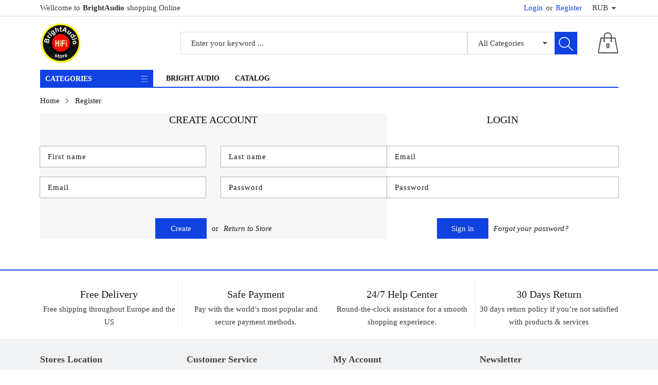

--- FILE ---
content_type: text/css
request_url: https://www.brightaudio.net/cdn/shop/t/2/assets/customer.css?v=60718190309775161645009056
body_size: 2396
content:
.customer:not(.account,.order){max-width:100%;padding:50px;text-align:center}.customer form{margin-top:4rem;display:flex;flex-wrap:wrap;justify-content:space-between}.customer ul{line-height:1.6;padding-left:4.4rem;text-align:left;margin-bottom:4rem}.customer ul a{display:inline}.customer:not(.order) strong{font-weight:400}.addresses .field,.customer .field{margin:2rem 0 0}.addresses select,.addresses .field input,.customer .field input{height:40px;line-height:40px;background-color:#fff}.addresses select{width:100%}.customer .note{display:flex;flex-wrap:nowrap;align-items:center;justify-content:flex-start}.customer a.action-link{color:var(--color_body);font-style:italic;white-space:nowrap}.customer a.action-link:hover{color:var(--color_primary)}.customer .field:first-of-type{margin-top:0}.customer button{margin-right:10px}.addresses .or,.customer .note .or{margin-right:10px;margin-left:0}.customer button{min-width:100px}.customer table{table-layout:auto;border-collapse:collapse;border-bottom:1px solid rgba(0,0,0,.1);box-shadow:none;width:100%;font-size:1.6rem;position:relative}@media screen and (min-width: 768px){.customer table{border:none;box-shadow:0 0 0 1px #0000001a}}.customer th,.customer td{font-weight:400;line-height:1;border:none;padding:0;padding-right:2.2rem}.customer td:empty{display:initial}@media screen and (min-width: 768px){.customer th,.customer td:first-of-type{text-align:left;padding-left:0;padding-right:2.2rem}.customer thead th,.customer tbody td:first-of-type{padding-top:2.4rem;padding-bottom:2.4rem}}.customer thead th{font-size:1.2rem;letter-spacing:.07rem;text-transform:uppercase}@media screen and (min-width: 768px){.customer th:first-of-type,.customer td:first-of-type{padding-left:2.2rem}}.customer tbody td:first-of-type{padding-top:4rem}@media screen and (min-width: 768px){.customer tbody td:first-of-type{padding-top:2.4rem}}.customer tbody td:last-of-type{padding-bottom:4rem}@media screen and (min-width: 768px){.customer tbody td:last-of-type{padding-bottom:0}}.customer tbody tr{border-top:1px solid rgba(0,0,0,.1)}@media screen and (min-width: 768px){.customer tbody tr:first-of-type{border-top:none}}.customer tfoot td:first-of-type,.customer tfoot td{padding-top:.6rem;padding-bottom:.6rem}.customer tfoot td:first-of-type{text-align:left}.customer tfoot tr:first-of-type td{padding-top:4rem}@media screen and (min-width: 768px){.customer tfoot tr:first-of-type td,.customer tfoot tr:first-of-type th{padding-top:2.4rem}}.customer tfoot tr:last-of-type td{padding-bottom:4rem}@media screen and (min-width: 768px){.customer tfoot tr:last-of-type td,.customer tfoot tr:last-of-type th{padding-bottom:2.4rem}}.customer thead:after,.customer tfoot:before{content:" ";height:.1rem;width:100%;display:block;position:absolute;left:0;background:#0000001a}@media screen and (max-width: 767px){.customer thead,.customer th,.customer tfoot td:first-of-type{display:none}.customer td{display:flex;text-align:right;align-items:center!important;line-height:1em!important}.customer td:not(:last-child){margin-bottom:15px}.customer td:before{content:attr(data-label);padding-right:2rem;text-transform:uppercase;flex-grow:1;text-align:left}.customer td:first-of-type{display:flex;align-items:center!important}.customer tr{display:flex;flex-direction:column;justify-content:flex-start;width:100%}}.customer .pagination{margin-top:5rem;margin-bottom:7rem}@media screen and (min-width: 992px){.customer .pagination{margin-top:7rem;margin-bottom:10rem}}.customer .pagination ul{display:flex;justify-content:center;list-style:none;padding:0}.customer .pagination li{flex:1 1;max-width:4rem}.customer .pagination li:not(:last-child){margin-right:1rem}.customer .pagination li :first-child{display:inline-flex;justify-content:center;align-items:center;position:relative;height:4rem;width:100%;padding:0;text-decoration:none}.customer .pagination li :first-child svg{height:.6rem}.customer .pagination li:first-of-type svg{margin-left:-.2rem;transform:rotate(90deg)}.customer .pagination li:last-of-type svg{margin-right:-.2rem;transform:rotate(-90deg)}.customer .pagination li [aria-current]:after{content:"";display:block;width:2rem;height:.01rem;position:absolute;bottom:.08rem;left:50%;transform:translate(-50%);background-color:currentColor}.login a{display:block;margin:0 auto;width:fit-content}.login a[href="#recover"]{margin-left:0;margin-right:0}.login .field+a{margin-top:1rem}.login p{margin:1.5rem 0}.login h3{margin-top:1.5rem;text-align:left;font-size:1.6rem}#customer_login_guest button{margin-top:0}#recover,#recover+div{display:none}#recover:target{display:inline}#recover:target+div{display:block}#recover:target~#login,#recover:target~#login+div{display:none}.activate button[name=decline]{color:var(--color_btn_text1);border-color:var(--color_btn_border1);background-color:var(--color_btn_bg1)}.activate button[name=decline]:hover{background-color:var(--color_primary);border:1px solid var(--color_primary);color:#fff}@media only screen and (min-width: 768px){.activate button[name=decline]{margin-top:inherit;margin-left:1rem}}:is(.account,.order){margin:6rem auto 9rem;padding:0 2rem}@media screen and (min-width: 768px){:is(.account,.order){padding:0 5rem}}@media screen and (min-width: 992px){:is(.account,.order)>div:nth-of-type(2){display:flex;margin-top:5rem}}@media screen and (min-width: 992px){:is(.account,.order)>div:nth-of-type(2)>div:first-of-type{flex-grow:1;padding-right:3.2rem}}@media screen and (min-width: 768px) and (max-width: 991px){.order>div:nth-of-type(2)>div:last-of-type{display:flex}.order>div:nth-of-type(2)>div:last-of-type div{padding-right:3.2rem}}:is(.account,.order) p{margin:0 0 3rem;font-size:1.6rem;line-height:1.8em}:is(.account,.order) h1{margin-bottom:1rem;color:var(--color_heading)}:is(.account,.order) h2{margin-top:4rem;margin-bottom:1rem;color:var(--color_heading)}@media screen and (min-width: 992px){:is(.account,.order) h2{margin-top:0}}.account h1+a{display:inline-flex;align-items:center}.account a svg{width:1.5rem;margin-right:1rem}@media screen and (min-width: 768px){.account thead th:last-child,.account td:last-child{text-align:right}.account table td:first-of-type{padding-top:1.2rem;padding-bottom:1.2rem}}.account table td:first-of-type a{padding:1.1rem 1.5rem;text-decoration:none;box-shadow:0 0 0 1px #ddd;font-size:1.2rem}.account table td:first-of-type a:hover{box-shadow:0 0 0 .2rem #333;color:#333}.order td:first-of-type{align-items:initial}@media screen and (min-width: 768px){.order thead th:nth-last-child(-n+3),.order td:nth-last-child(-n+3){text-align:right}}.order tbody td:nth-of-type(3) dd:nth-of-type(2){font-size:1.1rem;letter-spacing:.07rem;line-height:1.2;margin-top:.2rem;text-transform:uppercase;color:#333}.order tfoot tr:last-of-type td,.order tfoot tr:last-of-type th{font-size:2.2rem;padding-top:1.5rem;padding-bottom:4rem}@media screen and (min-width: 768px){.order tfoot tr:last-of-type td,.order tfoot tr:last-of-type th{padding-bottom:2.4rem}}.order tfoot tr:last-of-type td:before{font-size:2.2rem}.order table p,.order>div:nth-of-type(2)>div:first-of-type h2,.order>div:nth-of-type(2)>div:last-of-type h2+p{margin-bottom:0!important}.order>div:nth-of-type(2)>div:first-of-type h2~p{margin-bottom:0;font-size:1.4rem}.order>div:nth-of-type(2)>div:first-of-type h2~p:last-of-type{margin-bottom:3rem}.order .item-props{font-size:1.4rem;margin-top:.05px;display:flex;flex-direction:column}.order .item-props>span{word-break:break-all;line-height:1.2}.order .fulfillment{width:fit-content;border:.01rem solid #ddd;padding:1rem;margin-top:1rem;font-size:1.2rem;text-align:left}.order .fulfillment a{margin:.7rem 0}.order .fulfillment span{display:block}.order .cart-discount{display:block;margin-top:1rem;margin-bottom:.5rem;font-size:1.2rem}@media screen and (min-width: 768px){.order td .cart-discount{display:none}}.order tbody ul{list-style:none;font-size:1.2rem;text-align:right;padding-left:0;margin-top:1rem;margin-bottom:0}@media screen and (min-width: 768px){.order tbody ul{text-align:left}}.order table a{color:#333;line-height:1.2}.order table a:hover{color:#333}.order tbody tr:first-of-type td:first-of-type>div{display:flex;flex-direction:column;align-items:flex-end}@media screen and (min-width: 768px){.order tbody tr:first-of-type td:first-of-type>div{align-items:flex-start}}.order .properties{font-size:1.4rem;margin-top:1rem}.order .properties span{display:block;line-height:1.2}.order svg{width:1.1rem;color:#ddd;margin-right:.5rem}.order dl{margin:0}.order dd{margin-left:0;line-height:1.3}.order dd s{color:rgba(var(--color-foreground),.7)}.addresses li>button{margin-left:.5rem;margin-right:.5rem}.addresses li>button+button,.addresses form button+button{margin-top:0rem}@media screen and (min-width: 768px){.addresses li>button:first-of-type{margin-top:3rem}}.addresses form button:first-of-type{margin-right:1rem}label.field__label-block,label[for=AddressCountryNew],label[for=AddressProvinceNew]{display:block;font-size:1.4rem;margin-bottom:.6rem}.addresses form{display:flex;flex-flow:row wrap}.addresses form>div{width:100%;text-align:left}.addresses ul{list-style:none;padding-left:0;text-align:center}li[data-address]{margin-top:5rem}.addresses [aria-expanded=false]~div[id]{display:none}.addresses [aria-expanded=true]~div[id]{display:block}.addresses h2{text-align:left}li[data-address]>h2{text-align:center;font-size:1.8rem;margin-bottom:0}@media only screen and (min-width: 768px){li[data-address]>h2{font-size:2.2rem}}.addresses ul p{margin-bottom:0}.addresses input[type=checkbox]{margin-top:2rem;margin-left:0}@media only screen and (min-width: 768px){.addresses form>div:nth-of-type(1){padding-right:2rem}.addresses form>div:nth-of-type(1),.addresses form>div:nth-of-type(2){flex-basis:50%;box-sizing:border-box}}.addresses form>div:nth-of-type(7),.addresses form>div:nth-of-type(7)+div[id]{margin-top:1.5rem}.customers-layout{margin-bottom:60px}.customers-layout .customer h2:not(.form__message){color:var(--color_heading);font-weight:500;font-size:20px;text-transform:uppercase;margin-bottom:15px;text-align:center}.customers-layout .customer .form__message{font-size:15px;outline:none;display:none}.errors,.customers-layout .customer .form__message+ul,.customers-layout .customer .form__message+ul li,.customers-layout .customer .form__message+ul a{color:red}.errors,.customers-layout .customer .form__message+ul,.customers-layout .customer .errors ul{text-align:center;width:100%}.customers-layout .customer .form__message+ul,.customers-layout .customer .errors ul{list-style:none;padding-left:0}.customers-content{display:flex;flex-wrap:wrap;justify-content:space-between;font-size:15px}.customers-content>div:first-child{background-color:#f7f7f7}.customers-content>div:last-child .customer{padding-bottom:0!important}.customers-register__layout{width:60%}.customers-login__layout{width:40%}.customers-register__layout form .field{width:calc(50% - 15px);position:relative;margin-top:0;margin-bottom:20px}.addresses .action_bottom,.customer .action_bottom{width:100%;display:flex;flex-wrap:wrap;align-items:center;margin-top:40px}.customer .action_bottom{justify-content:center}.addresses .action_bottom{justify-content:flex-start}.customers-register__content .action_bottom{margin-top:20px}@media screen and (max-width: 991px){.customer:not(.account,.order){padding:30px}.customers-register__layout form .field{width:calc(50% - 10px);margin-bottom:20px}.customer button{margin-top:10px;margin-bottom:10px}}@media screen and (max-width: 767px){.customers-register__layout,.customers-login__layout{width:100%}}@media screen and (max-width: 575px){.customers-register__layout form .field{width:100%}}.address-content,.account-layout .account-content{width:100%;max-width:800px;margin:0 auto 60px;font-size:15px}.account-content__details .account-details__title{color:var(--color_heading);margin-bottom:20px;font-size:14px;font-weight:800;text-transform:uppercase}.address-tables__title .tables-title,.account-content__link .account-link__title{color:#fff;background-color:var(--color_primary);padding:10.5px 20px;font-size:14px;font-weight:800;text-transform:uppercase;margin-bottom:0}.account-content__info>div{margin-bottom:30px}.customer-address .tables-content,.account-link__content{border-style:solid;border-width:1px;border-color:var(--color_line);border-top-width:0;padding:23px 20px;font-size:14px;color:var(--color_heading)}.account-link__item{list-style:disc;margin-bottom:10px;color:var(--color_body)}.account-link__item a{color:var(--color_body)}.account-link__item a:hover{color:var(--color_primary)}.customer-address .tables-item:not(:last-child),.account-link__item:not(:last-child){margin-bottom:10px}.account-orders__content{font-size:15px}.account-details__item{margin-bottom:10px;display:flex;width:100%;align-items:center}.details-item__title{color:var(--color_heading);width:100px;max-width:100px;padding-right:10px;display:inline-block;*display: inline;zoom:1;white-space:nowrap}.details-item__content{margin-bottom:0;color:var(--color_body);flex:1}a.details-item__content:hover{color:var(--color_primary)}.account-content__banner a{display:block;position:relative}@media only screen and (max-width: 767px){.account-content__link,.account-content__details{width:100%}}@media only screen and (max-width: 425px){.account-content__link .account-link__title{font-size:14px}}.customer-address .tables-content .title{color:var(--color_heading);width:150px;max-width:150px;padding-right:10px;display:inline-block;*display: inline;zoom:1;white-space:nowrap}@media screen and (max-width: 767px){.customer-address .tables-content .title{width:100px;max-width:100px}}.customer-address .tables-item.name .content{font-weight:700}.address-content__items{margin-bottom:30px}.address-tables__title .tables-title{padding-right:100px}.address-content__items{position:relative}.address-content__items button.address-tables__button{position:absolute;top:6.5px;right:20px;left:auto;height:24px;line-height:24px;padding:0;border:0;box-shadow:none;background-color:transparent;color:#fff}.address-content__items button.address-tables__button:hover{text-decoration:underline;text-underline-offset:3px}.address-content__items button.address-tables__button-edit{margin-right:50px}.address-content__items .address_update_button button{position:static;margin-top:15px}.customer-address{margin-bottom:25px}.customer-address .tables-item{display:flex;width:100%;align-items:center}.customer-address .tables-item .content{flex:1}#AddAddress #AddressNewHeading{display:none}.account-content__orders table{width:100%}.reset-password,.activate-layout,.order-layout{font-size:15px}.order-layout a{text-decoration:underline;text-underline-offset:3px;color:var(--color_body)}.order table a:hover,.order-layout a:hover{color:var(--color_primary)}.order-layout td[headers=RowTotal] .money{font-weight:700;color:var(--color_heading)}.reset-password button,.activate-layout button{margin-top:inherit}.reset-password .container,.activate-layout .container{max-width:800px}.activate-layout h1{color:var(--color_heading)}.reset-password form{justify-content:center}@media screen and (max-width: 767px){.activate-layout button,.reset-password button{margin-top:20px}}@media screen and (max-width: 575px){.reset-password button,.activate-layout button{width:100%;margin-right:0;margin-left:0}}.order .fulfillment span{margin-bottom:5px}.order .fulfillment a{display:inline-block;margin:0 0 10px}:is(.account,.order) h2{font-size:26px}.order-layout .row>div:nth-child(2){margin-top:30px}.order-layout .row>div:nth-child(2)>div:nth-child(2)>div>p:not(:last-child){margin-bottom:1rem}.order-layout .row>div:nth-child(2)>div:nth-child(2)>div>p:last-child{margin-bottom:0}@media screen and (min-width: 992px){.order-layout .row>div:nth-child(2){display:flex;flex-wrap:wrap;align-items:flex-start}.order-layout .row>div:nth-child(2)>div:nth-child(1){width:calc(100% - 300px)}.order-layout .row>div:nth-child(2)>div:nth-child(2){width:300px;padding-left:30px}.order-layout .row>div:nth-child(2)>div:nth-child(2)>div:not(:last-child){margin-bottom:30px}}@media screen and (max-width: 991px){.order-layout .row>div:nth-child(2)>div:nth-child(1),.order-layout .row>div:nth-child(2)>div:nth-child(2){width:100%}.order-layout .row>div:nth-child(2)>div:nth-child(2){display:flex;flex-wrap:wrap;align-items:flex-start}.order-layout .row>div:nth-child(2)>div:nth-child(2)>div{width:50%;padding-right:30px}}@media screen and (max-width: 767px){.order-layout .row>div:nth-child(2)>div:nth-child(2)>div{padding-right:15px}.customer td:first-of-type{align-items:flex-start!important}.order-layout{margin-bottom:30px}:is(.account,.order) h2{font-size:20px}}@media screen and (max-width: 425px){.order-layout .row>div:nth-child(2)>div:nth-child(2)>div{width:100%}}
/*# sourceMappingURL=/cdn/shop/t/2/assets/customer.css.map?v=60718190309775161645009056 */


--- FILE ---
content_type: text/javascript
request_url: https://www.brightaudio.net/cdn/shop/t/2/assets/global.js?v=6791054378746743821645009059
body_size: 5606
content:
function getFocusableElements(e){return Array.from(e.querySelectorAll("summary, a[href], button:enabled, [tabindex]:not([tabindex^='-']), [draggable], area, input:not([type=hidden]):enabled, select:enabled, textarea:enabled, object, iframe"))}theme.Currency=function(){var e="${{amount}}";function t(t2,s){typeof t2=="string"&&(t2=t2.replace(".",""));var n="",o=/\{\{\s*(\w+)\s*\}\}/,a=s||e;function i(e2,t3,s2,n2){if(s2=s2||",",n2=n2||".",isNaN(e2)||e2===null)return 0;var o2=(e2=(e2/100).toFixed(t3)).split("."),a2,i2;return o2[0].replace(/(\d)(?=(\d\d\d)+(?!\d))/g,"$1"+s2)+(o2[1]?n2+o2[1]:"")}switch(a.match(o)[1]){case"amount":n=i(t2,2);break;case"amount_no_decimals":n=i(t2,0);break;case"amount_with_comma_separator":n=i(t2,2,".",",");break;case"amount_no_decimals_with_comma_separator":n=i(t2,0,".",",");break;case"amount_no_decimals_with_space_separator":n=i(t2,0," ");break;case"amount_with_apostrophe_separator":n=i(t2,2,"'");break}return a.replace(o,n)}return{formatMoney:t}}(),theme.Images=function(){function e(e2,t2){typeof e2=="string"&&(e2=[e2]);for(var s2=0;s2<e2.length;s2++){var n2=e2[s2];this.loadImage(this.getSizedImageUrl(n2,t2))}}function t(e2){new Image().src=e2}function s(e2,t2,s2){var n2=this.imageSize(t2.src),o2=this.getSizedImageUrl(e2.src,n2);s2?s2(o2,e2,t2):t2.src=o2}function n(e2){var t2=e2.match(/.+_((?:pico|icon|thumb|small|compact|medium|large|grande)|\d{1,4}x\d{0,4}|x\d{1,4})[_\\.@]/);return t2!==null?t2[2]!==void 0?t2[1]+t2[2]:t2[1]:null}function o(e2,t2){if(t2===null)return e2;if(t2==="master")return this.removeProtocol(e2);var s2=e2.match(/\.(jpg|jpeg|gif|png|bmp|bitmap|tiff|tif)(\?v=\d+)?$/i);if(s2!==null){var n2=e2.split(s2[0]),o2=s2[0];return this.removeProtocol(n2[0]+"_"+t2+o2)}return null}function a(e2){return e2.replace(/http(s)?:/,"")}return{preload:e,loadImage:t,switchImage:s,imageSize:n,getSizedImageUrl:o,removeProtocol:a}}();const trapFocusHandlers={};function trapFocus(e,t=e){var s=getFocusableElements(e),n=s[0],o=s[s.length-1];removeTrapFocus(),trapFocusHandlers.focusin=t2=>{t2.target!==e&&t2.target!==o&&t2.target!==n||document.addEventListener("keydown",trapFocusHandlers.keydown)},trapFocusHandlers.focusout=function(){document.removeEventListener("keydown",trapFocusHandlers.keydown)},trapFocusHandlers.keydown=function(t2){t2.code.toUpperCase()==="TAB"&&(t2.target!==o||t2.shiftKey||(t2.preventDefault(),n.focus()),t2.target!==e&&t2.target!==n||!t2.shiftKey||(t2.preventDefault(),o.focus()))},document.addEventListener("focusout",trapFocusHandlers.focusout),document.addEventListener("focusin",trapFocusHandlers.focusin),t.focus()}function pauseAllMedia(){document.querySelectorAll(".js-youtube").forEach(e=>{e.contentWindow.postMessage('{"event":"command","func":"pauseVideo","args":""}',"*")}),document.querySelectorAll(".js-vimeo").forEach(e=>{e.contentWindow.postMessage('{"method":"pause"}',"*")}),document.querySelectorAll("video").forEach(e=>e.pause()),document.querySelectorAll("product-model").forEach(e=>e.modelViewerUI?.pause())}function playAllMedia(e){e.querySelectorAll(".js-youtube").forEach(e2=>{e2.contentWindow.postMessage('{"event":"command","func":"playVideo","args":""}',"*")}),e.querySelectorAll(".js-vimeo").forEach(e2=>{e2.contentWindow.postMessage('{"method":"play"}',"*")}),e.querySelectorAll("video").forEach(e2=>e2.play()),e.querySelectorAll("product-model").forEach(e2=>e2.modelViewerUI?.play())}function removeTrapFocus(e=null){document.removeEventListener("focusin",trapFocusHandlers.focusin),document.removeEventListener("focusout",trapFocusHandlers.focusout),document.removeEventListener("keydown",trapFocusHandlers.keydown),e&&e.focus()}class QuantityInput extends HTMLElement{constructor(){super(),this.input=this.querySelector("input"),this.changeEvent=new Event("change",{bubbles:!0}),this.querySelectorAll("button").forEach(e=>e.addEventListener("click",this.onButtonClick.bind(this)))}onButtonClick(e){e.preventDefault();const t=this.input.value;e.target.name==="plus"?this.input.stepUp():this.input.stepDown(),t!==this.input.value&&this.input.dispatchEvent(this.changeEvent)}}function debounce(e,t){let s;return(...n)=>{clearTimeout(s),s=setTimeout(()=>e.apply(this,n),t)}}customElements.define("quantity-input",QuantityInput);const serializeForm=e=>{const t={},s=new FormData(e);for(const e2 of s.keys())t[e2]=s.get(e2);return JSON.stringify(t)};function fetchConfig(e="json"){return{method:"POST",headers:{"Content-Type":"application/json",Accept:`application/${e}`}}}function ajaxCart(e,t,s){const n=document.querySelector("cart-dropdown-bubble");fetch(`${routes.cart_add_url}`,e).then(e2=>e2.json()).then(e2=>{if(e2.status)return n.renderError(e2.description),void 0;e2.quantityItem=t,n.renderContents(e2)}).catch(e2=>{console.error(e2)}).finally(()=>{s.classList.remove("loading"),s.removeAttribute("aria-disabled"),window.cartAjax?openCartModal():window.location.href=window.routes.cart_url})}function openCartModal(){const e=document.querySelector("cart-modal");document.body.classList.add("modal-loading"),e.classList.add("modal-open");const t=e.querySelector("[data-cart-modal-countdown]"),s=t.querySelector("[data-cart-modal-countdown]");let n=parseInt(t.dataset.cartModalCountdown);const o=setInterval(()=>{n--,s.innerHTML=n,n<0&&(document.body.classList.remove("modal-loading"),e.classList.remove("modal-open"),clearInterval(o),s.innerHTML=parseInt(t.dataset.cartModalCountdown))},1e3);this.closeCartModal=t2=>{t2.preventDefault(),e.classList.remove("modal-open"),document.body.classList.remove("modal-loading"),clearInterval(o),s.innerHTML=n},window.onkeyup=e2=>{e2.code&&e2.code.toUpperCase()==="ESCAPE"&&this.closeCartModal(e2)},e.querySelectorAll("[data-modal-close]").forEach(e2=>e2.addEventListener("click",this.closeCartModal.bind(this)))}typeof window.Shopify>"u"&&(window.Shopify={}),Shopify.bind=function(e,t){return function(){return e.apply(t,arguments)}},Shopify.setSelectorByValue=function(e,t){for(var s=0,n=e.options.length;s<n;s++){var o=e.options[s];if(t==o.value||t==o.innerHTML)return e.selectedIndex=s,s}},Shopify.addListener=function(e,t,s){e.addEventListener?e.addEventListener(t,s,!1):e.attachEvent("on"+t,s)},Shopify.postLink=function(e,t){var s=(t=t||{}).method||"post",n=t.parameters||{},o=document.createElement("form");for(var a in o.setAttribute("method",s),o.setAttribute("action",e),n){var i=document.createElement("input");i.setAttribute("type","hidden"),i.setAttribute("name",a),i.setAttribute("value",n[a]),o.appendChild(i)}document.body.appendChild(o),o.submit(),document.body.removeChild(o)},Shopify.CountryProvinceSelector=function(e,t,s){this.countryEl=document.getElementById(e),this.provinceEl=document.getElementById(t),this.provinceContainer=document.getElementById(s.hideElement||t),Shopify.addListener(this.countryEl,"change",Shopify.bind(this.countryHandler,this)),this.initCountry(),this.initProvince()},Shopify.CountryProvinceSelector.prototype={initCountry:function(){var e=this.countryEl.getAttribute("data-default");Shopify.setSelectorByValue(this.countryEl,e),this.countryHandler()},initProvince:function(){var e=this.provinceEl.getAttribute("data-default");e&&this.provinceEl.options.length>0&&Shopify.setSelectorByValue(this.provinceEl,e)},countryHandler:function(e){var t,s=(t=this.countryEl.options[this.countryEl.selectedIndex]).getAttribute("data-provinces"),n=JSON.parse(s);if(this.clearOptions(this.provinceEl),n&&n.length==0)this.provinceContainer.style.display="none";else{for(var o=0;o<n.length;o++){var t;(t=document.createElement("option")).value=n[o][0],t.innerHTML=n[o][1],this.provinceEl.appendChild(t)}this.provinceContainer.style.display=""}},clearOptions:function(e){for(;e.firstChild;)e.removeChild(e.firstChild)},setOptions:function(e,t){for(var s=0,n=t.length;s<t.length;s++){var o=document.createElement("option");o.value=t[s],o.innerHTML=t[s],e.appendChild(o)}}};class MenuDrawer extends HTMLElement{constructor(){super(),this.mainDetailsToggle=this.querySelector("details");const e=this.querySelectorAll("summary");this.addAccessibilityAttributes(e),navigator.platform==="iPhone"&&document.documentElement.style.setProperty("--viewport-height",`${window.innerHeight}px`),this.addEventListener("keyup",this.onKeyUp.bind(this)),this.addEventListener("focusout",this.onFocusOut.bind(this)),this.bindEvents()}bindEvents(){this.querySelectorAll("summary").forEach(e=>e.addEventListener("click",this.onSummaryClick.bind(this))),this.querySelectorAll("button").forEach(e=>e.addEventListener("click",this.onCloseButtonClick.bind(this)))}addAccessibilityAttributes(e){e.forEach(e2=>{e2.setAttribute("role","button"),e2.setAttribute("aria-expanded",!1),e2.setAttribute("aria-controls",e2.nextElementSibling.id)})}onKeyUp(e){if(e.code.toUpperCase()!=="ESCAPE")return;const t=e.target.closest("details[open]");t&&(t===this.mainDetailsToggle?this.closeMenuDrawer(this.mainDetailsToggle.querySelector("summary")):this.closeSubmenu(t))}onSummaryClick(e){const t=e.currentTarget,s=t.parentNode,n=s.hasAttribute("open");s===this.mainDetailsToggle?(n&&e.preventDefault(),n?this.closeMenuDrawer(t):this.openMenuDrawer(t)):(trapFocus(t.nextElementSibling,s.querySelector("button")),setTimeout(()=>{s.classList.add("menu-opening")}))}openMenuDrawer(e){setTimeout(()=>{this.mainDetailsToggle.classList.add("menu-opening")}),e.setAttribute("aria-expanded",!0),trapFocus(this.mainDetailsToggle,e),document.body.classList.add(`overflow-hidden-${this.dataset.breakpoint}`)}closeMenuDrawer(e,t=!1){e!==void 0&&(this.mainDetailsToggle.classList.remove("menu-opening"),this.mainDetailsToggle.querySelectorAll("details").forEach(e2=>{e2.removeAttribute("open"),e2.classList.remove("menu-opening")}),this.mainDetailsToggle.querySelector("summary").setAttribute("aria-expanded",!1),document.body.classList.remove(`overflow-hidden-${this.dataset.breakpoint}`),removeTrapFocus(t),this.closeAnimation(this.mainDetailsToggle))}onFocusOut(e){setTimeout(()=>{this.mainDetailsToggle.hasAttribute("open")&&!this.mainDetailsToggle.contains(document.activeElement)&&this.closeMenuDrawer()})}onCloseButtonClick(e){const t=e.currentTarget.closest("details");this.closeSubmenu(t)}closeSubmenu(e){e.classList.remove("menu-opening"),removeTrapFocus(),this.closeAnimation(e)}closeAnimation(e){let t;const s=n=>{t===void 0&&(t=n);const o=void 0;n-t<400?window.requestAnimationFrame(s):(e.removeAttribute("open"),e.closest("details[open]")&&trapFocus(e.closest("details[open]"),e.querySelector("summary")))};window.requestAnimationFrame(s)}}customElements.define("menu-drawer",MenuDrawer);class HeaderDrawer extends MenuDrawer{constructor(){super()}openMenuDrawer(e){this.header=this.header||document.getElementById("shopify-section-theme-header"),this.borderOffset=this.borderOffset||this.closest(".main-header").classList.contains("header-wrapper--border-bottom")?1:0,document.documentElement.style.setProperty("--header-bottom-position",`${parseInt(this.header.getBoundingClientRect().bottom-this.borderOffset)}px`),setTimeout(()=>{this.mainDetailsToggle.classList.add("menu-opening")}),e.setAttribute("aria-expanded",!0),trapFocus(this.mainDetailsToggle,e),document.body.classList.add(`overflow-hidden-${this.dataset.breakpoint}`)}}customElements.define("header-drawer",HeaderDrawer);class ModalDialog extends HTMLElement{constructor(){super(),this.querySelector('[id^="ModalClose-"]').addEventListener("click",this.hide.bind(this)),this.addEventListener("click",e=>{e.target.nodeName==="MODAL-DIALOG"&&this.hide()}),this.addEventListener("keyup",()=>{event.code.toUpperCase()==="ESCAPE"&&this.hide()})}show(e){this.openedBy=e,document.body.classList.add("overflow-hidden"),this.setAttribute("open",""),this.querySelector(".template-popup")?.loadContent(),trapFocus(this,this.querySelector('[role="dialog"]'))}hide(){document.body.classList.remove("overflow-hidden"),this.removeAttribute("open"),removeTrapFocus(this.openedBy),window.pauseAllMedia()}}customElements.define("modal-dialog",ModalDialog);class ModalOpener extends HTMLElement{constructor(){super();const e=this.querySelector("button");e?.addEventListener("click",()=>{document.querySelector(this.getAttribute("data-modal"))?.show(e)})}}customElements.define("modal-opener",ModalOpener);class DeferredMedia extends HTMLElement{constructor(){super(),this.querySelector('[id^="Deferred-Poster-"]')?.addEventListener("click",this.loadContent.bind(this))}loadContent(){if(!this.getAttribute("loaded")){const e=document.createElement("div");e.appendChild(this.querySelector("template").content.firstElementChild.cloneNode(!0)),this.setAttribute("loaded",!0),window.pauseAllMedia(),this.appendChild(e.querySelector("video, model-viewer, iframe")).focus()}}}customElements.define("deferred-media",DeferredMedia);class ModalComponent extends HTMLElement{constructor(){super(),this.querySelector("[data-modal]").addEventListener("click",this.openModal.bind(this))}openModal(e){e.preventDefault(),document.body.classList.add("modal-loading");const t=e.target.closest("[data-modal]");this.content=document.getElementById(t.dataset.modal),this.content.classList.add("modal-open"),window.onkeyup=e2=>{e2.code.toUpperCase()==="ESCAPE"&&this.closeModal(e2)},this.content.querySelectorAll("[data-modal-close]").forEach(e2=>e2.addEventListener("click",this.closeModal.bind(this)))}closeModal(e){e.preventDefault(),document.body.classList.remove("modal-loading"),this.content.classList.remove("modal-open")}}customElements.define("modal-component",ModalComponent);const Accordion=function(e,t){this.el=e||{},this.multiple=t||!1;const s=void 0;this.el.find(".accordion__title").on("click",{el:this.el,multiple:this.multiple},this.dropdown)};Accordion.prototype.dropdown=function(e){const t=e.data.el;$this=$(this),$next=$this.next(),$next.slideToggle(),$this.parent().toggleClass("open"),e.data.multiple||t.find(".accordion__content").not($next).slideUp().parent().removeClass("open")};class AccordionComponent extends HTMLElement{constructor(){super(),this.init()}init(){const t=this.dataset.accordionParent!=="false";new Accordion($(this),t)}}customElements.define("accordion-component",AccordionComponent);class Slider extends HTMLElement{constructor(){super(),this.carousel=this.querySelector("[data-carousel-param]"),this.init()}init(){const e={effect:"slide",direction:"horizontal",autoplay:!0,autoplaySpeed:5,space:30,col:2,col_sm:2,col_md:3,col_lg:4,col_xl:5,col_xxl:6,row:1,rowMobile:1,center:!1,options:{}},t=this.carousel.getAttribute("data-carousel-param");if(t===null||t==="")return null;const s=$.extend(!0,e,JSON.parse(t)),n=/^\d+$/;Object.keys(s).forEach(e2=>{typeof s[e2]=="string"&&n.test(s[e2])&&(s[e2]=parseInt(s[e2],10))});let o=!1;s.autoplay!=="true"&&s.autoplay!==!0||(o={delay:s.autoplaySpeed,disableOnInteraction:!1});const a=void 0;if(this.carousel.querySelectorAll("[data-carousel-item]").length===0)return this;let i=!1;s.loop!=="true"&&s.loop!==!0||(i=!0);let r=s.row;s.rowMobile&&s.rowMobile!==""&&(r=s.rowMobile);const l=$.extend(!0,{init:!1,slidesPerView:s.col,slidesPerColumn:s.row,spaceBetween:s.space,loop:i,direction:s.direction,preloadImages:!1,centeredSlides:s.center==="true"||s.center===!0,navigation:{nextEl:this.carousel.querySelector("[data-carousel-nav-next]"),prevEl:this.carousel.querySelector("[data-carousel-nav-prev]")},pagination:{el:this.carousel.querySelector("[data-carousel-pagination]"),clickable:!0,modifierClass:"carousel-pagination-",bulletClass:"carousel-pagination-bullet",bulletActiveClass:"carousel-pagination-bullet-active",currentClass:"carousel-pagination-current",totalClass:"carousel-pagination-total",hiddenClass:"carousel-pagination-hidden"},effect:s.effect,autoplay:o,lazy:!0,breakpoints:{576:{slidesPerView:s.col_sm,spaceBetween:20,slidesPerColumn:r},768:{slidesPerView:s.col_md,spaceBetween:20,slidesPerColumn:s.row},992:{slidesPerView:s.col_lg,slidesPerColumn:s.row},1200:{slidesPerView:s.col_xl,slidesPerColumn:s.row},1400:{slidesPerView:s.col_xxl,slidesPerColumn:s.row}}},s.options),c=this.carousel.querySelector("[data-carousel-container]"),d=new Swiper(c,l);d.on("init",()=>{d.wrapperEl.classList.remove("row");const e2=Array.from(d.slides);e2&&e2.forEach(e3=>{e3.classList.remove("col")}),d.update()}),d.init()}}customElements.define("slider-component",Slider);class Tabs extends HTMLElement{constructor(){super();const e=this.dataset.tabId;this.tabstitle=this.querySelectorAll("[data-tabs-title]"),this.tabspanel=this.querySelectorAll("[data-tabs-panel]"),$(this.tabstitle).click(e2=>{const t=$(e2.currentTarget),s=t.find("a");if(!t.hasClass("is-active")){const e3=s.attr("href");$(this.tabstitle).removeClass("is-active"),$(this.tabspanel).removeClass("is-active"),t.addClass("is-active"),$(e3).addClass("is-active")}return!1})}}customElements.define("tab-component",Tabs);class TabCollections extends HTMLElement{constructor(){super(),this.setData();const e=this,t=void 0;document.documentElement.scrollTop+document.documentElement.offsetHeight>=this.offsetTop-200?this.renderSectionFromFetch(this.handle):(this.onScrollHandler=this.onScroll.bind(this),window.addEventListener("scroll",this.onScrollHandler,!1)),this.debouncedOnSubmit=debounce(e2=>{this.loading.classList.add("is-loading"),this.onSubmitHandler(e2)},0),Array.from(this.tabstitle).forEach(function(t2){t2.addEventListener("click",e.debouncedOnSubmit.bind(e))})}onScroll(){document.documentElement.scrollTop+document.documentElement.offsetHeight>this.offsetTop-200&&(this.renderSectionFromFetch(this.handle),window.removeEventListener("scroll",this.onScrollHandler))}setData(){this.tabsData=[],this.tabstitle=this.querySelectorAll("[data-tabs-title]"),this.handle=this.tabstitle[0].dataset.tabsCollection,this.tabspanel=this.querySelectorAll("[data-tabs-panel]"),this.limit=this.tabspanel[0].dataset.tabsCollectionLimit,this.param=this.tabspanel[0].dataset.tabsCarouselParam,this.navigation=this.tabspanel[0].dataset.tabsCarouselNavigation,this.pagination=this.tabspanel[0].dataset.tabsCarouselPagination,this.loading=this.querySelectorAll("[data-tabs-collection-loading]")[0]}onSubmitHandler(e){e.preventDefault(),Array.from(this.tabstitle).forEach(function(e2){e2.classList.remove("is-active")});const t=e.target.closest("[data-tabs-title]");t.classList.add("is-active");const s=t.dataset.tabsCollection;this.renderPage(s,e)}renderPage(e,t){const s=t2=>t2.handle===e;this.tabsData.some(s)?this.renderSectionFromCache(s,t):this.renderSectionFromFetch(e,t)}renderSectionFromCache(e,t){const s=this.tabsData.find(e).html;this.renderProductGrid(s.querySelectorAll(".collection-loadTab")[0])}renderSectionFromFetch(e,t){let s="";s=e!=""?e+"?view=loadTab&limit="+this.limit:"/collections/all?view=loadTab-sample&limit="+this.limit,fetch(s).then(e2=>e2.text()).then(t2=>{const s2=new DOMParser().parseFromString(t2,"text/html");s2.querySelectorAll(".carousel")[0].dataset.carouselParam=this.param,this.navigation=="true"&&(s2.querySelectorAll(".carousel-navigation-content")[0].innerHTML='<div class="carousel-navigation carousel-nav-prev" data-carousel-nav-prev><i class="cs-icon icon-ios-arrow-left"></i></div><div class="carousel-navigation carousel-nav-next" data-carousel-nav-next><i class="cs-icon icon-ios-arrow-right"></i></div>'),this.pagination=="true"&&(s2.querySelectorAll(".carousel-pagination-content")[0].innerHTML='<div class="carousel-pagination" data-carousel-pagination></div>'),this.tabsData=[...this.tabsData,{html:s2,handle:e}],this.renderProductGrid(s2.querySelectorAll(".collection-loadTab")[0])})}renderProductGrid(e){this.tabspanel[0].innerHTML=e.innerHTML,this.loading.classList.remove("is-loading")}}customElements.define("tab-collection-component",TabCollections);class StickySidebar{constructor(){Array.from(document.querySelectorAll("[data-sticky-sidebar]")).forEach(function(e){const t=parseInt(e.dataset.stickySidebar);$(e).theiaStickySidebar({additionalMarginTop:t})})}}new StickySidebar;class StickyHeader{constructor(){Array.from(document.querySelectorAll("[data-sticky]")).forEach(function(e){const t=$(e),s=t.data("sticky");s&&(s.onStart=()=>{const e2=t.prev();e2.css({transition:"height 0.3s linear"}),setTimeout(()=>{e2.css("height",t.outerHeight())},300)},new hcSticky(e,s).refresh())})}}new StickyHeader;class ProductCart extends HTMLElement{constructor(){super(),this.cartDropdown=document.querySelector("cart-dropdown-bubble"),this.action=this.querySelector("a"),this.idVariant=parseInt(this.action.dataset.addCart),this.action.addEventListener("click",this.onButtonClick.bind(this))}onButtonClick(e){if(e.preventDefault(),this.action.classList.contains("loading"))return;this.action.setAttribute("aria-disabled",!0),this.action.classList.add("loading");const t=fetchConfig("javascript");t.headers["X-Requested-With"]="XMLHttpRequest";const s={items:[{id:this.idVariant,quantity:1}]};let n=[];n[this.idVariant]=1,t.body=JSON.stringify({...s,sections:this.cartDropdown.getSectionsToRender().map(e2=>e2.id),sections_url:window.location.pathname}),ajaxCart(t,n,this.action)}}customElements.define("product-cart",ProductCart);class ProductWishlist extends HTMLElement{constructor(){super(),this.action=this.querySelector("a"),this.handle=this.action.dataset.wishlistHandle,this.add=this.action.dataset.add,this.added=this.action.dataset.added,this.action.addEventListener("click",this.onButtonClick.bind(this)),this.show()}onButtonClick(e){e.preventDefault();let t=localStorage.getItem("wishlist-storage");t=t!==null&&t!=="[]"&&t!=="[null]"?JSON.parse(t):[];const s=t.indexOf(this.handle);s!==-1?(t.splice(s,1),$(`[data-wishlist-handle="${this.handle}"]`).removeClass("is-added"),$(`[data-wishlist-handle="${this.handle}"]`).attr("title",this.add)):(t.push(this.handle),$(`[data-wishlist-handle="${this.handle}"]`).addClass("is-added"),$(`[data-wishlist-handle="${this.handle}"]`).attr("title",this.added)),localStorage.setItem("wishlist-storage",JSON.stringify(t))}show(){const e=localStorage.getItem("wishlist-storage");e!==null&&e!=="[]"&&e!=="[null]"&&e.indexOf(this.handle)!==-1&&(this.action.classList.add("is-added"),this.action.title=this.added)}}customElements.define("product-wishlist",ProductWishlist);class ProductCompare extends HTMLElement{constructor(){super(),this.action=this.querySelector("a"),this.handle=this.action.dataset.compareHandle,this.add=this.action.dataset.add,this.added=this.action.dataset.added,this.action.addEventListener("click",this.onButtonClick.bind(this)),this.show()}onButtonClick(e){e.preventDefault();let t=localStorage.getItem("compare-storage");t=t!==null&&t!=="[]"&&t!=="[null]"?JSON.parse(t):[];const s=t.indexOf(this.handle);s!==-1?(t.splice(s,1),$(`[data-compare-handle="${this.handle}"]`).removeClass("is-added"),$(`[data-compare-handle="${this.handle}"]`).attr("title",this.add)):(t.push(this.handle),$(`[data-compare-handle="${this.handle}"]`).addClass("is-added"),$(`[data-compare-handle="${this.handle}"]`).attr("title",this.added)),localStorage.setItem("compare-storage",JSON.stringify(t))}show(){const e=localStorage.getItem("compare-storage");e!==null&&e!=="[]"&&e!=="[null]"&&e.indexOf(this.handle)!==-1&&(this.action.classList.add("is-added"),this.action.title=this.added)}}customElements.define("product-compare",ProductCompare);class ScrollTop extends HTMLElement{constructor(){super(),this.action=this.querySelector("a"),window.addEventListener("scroll",this.onScroll.bind(this),!1),this.action.addEventListener("click",this.onButtonClick.bind(this))}onScroll(){(window.pageYOffset||document.documentElement.scrollTop)>100?this.action.classList.add("is-show"):this.action.classList.remove("is-show")}onButtonClick(e){e.preventDefault(),window.setTimeout(()=>{document.body.scrollIntoView({behavior:"smooth"})})}}customElements.define("scroll-top",ScrollTop);class ShippingDate extends HTMLElement{constructor(){super(),this.shipdate=this.querySelector("[data-shipdate]");const e=this.shipdate.dataset.shipdate,t=new Date;t.setDate(t.getDate()+e);const s=t.getMonth()+1,n=t.getFullYear(),o=t.getDate(),a=void 0,i=void 0,r=`${["Sunday","Monday","Tuesday","Wednesday","Thursday","Friday","Saturday"][t.getDay()]} ${o}/${s}/${n}`;this.shipdate.innerHTML=r}}customElements.define("shipping-date",ShippingDate);class Countdown extends HTMLElement{constructor(){super(),this.timer=this.querySelector("[data-timer]");const e=this.timer.dataset.timervalue,t=JSON.parse(this.timer.dataset.timerLanguages),s=this.timer.dataset.timerPoint;let n="",o="",a="",i="",r="";t.days!==""&&(n=`<span class="language">${t.days}</span>`),t.hours!==""&&(o=`<span class="language">${t.hours}</span>`),t.minutes!==""&&(a=`<span class="language">${t.minutes}</span>`),t.seconds!==""&&(i=`<span class="language">${t.seconds}</span>`),s!==""&&(r=`<span class="point">${s}</span>`),$(this.timer).countdown(e,e2=>{$(e2.currentTarget).html(e2.strftime(`<div class='timer'><span class='number'>%D</span>${n}${r}<span class='number'>%H</span>${o}${r}<span class='number'>%M</span>${a}${r}<span class='number'>%S</span>${i}</div>`))})}}customElements.define("countdown-component",Countdown);
//# sourceMappingURL=/cdn/shop/t/2/assets/global.js.map?v=6791054378746743821645009059
